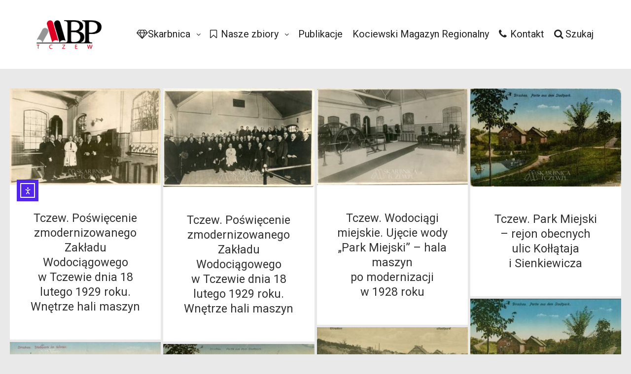

--- FILE ---
content_type: text/html; charset=UTF-8
request_url: https://skarbnica.tczew.pl/tag/ulica-kollataja-4/
body_size: 15096
content:
<!DOCTYPE html>
<!--[if IE 9]>    <html class="no-js lt-ie10" lang="pl-PL"> <![endif]-->
<!--[if gt IE 9]><!--> <html class="no-js" lang="pl-PL"> <!--<![endif]-->
<head>

<meta charset="UTF-8" />
<meta name="viewport" content="width=device-width,initial-scale=1" />
<meta http-equiv="X-UA-Compatible" content="IE=edge">
<link rel="profile" href="https://gmpg.org/xfn/11" />
<title>ulica Kołłątaja 4 &#8211; Tczewska Biblioteka Wirtualna</title>
<style type="text/css">.wpfts-result-item .wpfts-smart-excerpt {}.wpfts-result-item .wpfts-not-found {color:#808080;font-size:0.9em;}.wpfts-result-item .wpfts-score {color:#006621;font-size:0.9em;}.wpfts-shift {margin-left:40px;}.wpfts-result-item .wpfts-download-link {color:#006621;font-size:0.9em;}.wpfts-result-item .wpfts-file-size {color:#006621;font-size:0.9em;}</style><meta name='robots' content='max-image-preview:large' />
<script id="cookieyes" type="text/javascript" src="https://cdn-cookieyes.com/client_data/a7f2fa968a0fe0193ca42bc05a7b0bb8/script.js"></script><link rel='dns-prefetch' href='//cdn.elementor.com' />
<link rel="alternate" type="application/rss+xml" title="Tczewska Biblioteka Wirtualna &raquo; Kanał z wpisami" href="https://skarbnica.tczew.pl/feed/" />
<link rel="alternate" type="application/rss+xml" title="Tczewska Biblioteka Wirtualna &raquo; Kanał z komentarzami" href="https://skarbnica.tczew.pl/comments/feed/" />
<link rel="alternate" type="application/rss+xml" title="Tczewska Biblioteka Wirtualna &raquo; Kanał z wpisami otagowanymi jako ulica Kołłątaja 4" href="https://skarbnica.tczew.pl/tag/ulica-kollataja-4/feed/" />
<style id='wp-img-auto-sizes-contain-inline-css' type='text/css'>
img:is([sizes=auto i],[sizes^="auto," i]){contain-intrinsic-size:3000px 1500px}
/*# sourceURL=wp-img-auto-sizes-contain-inline-css */
</style>
<style id='wp-emoji-styles-inline-css' type='text/css'>

	img.wp-smiley, img.emoji {
		display: inline !important;
		border: none !important;
		box-shadow: none !important;
		height: 1em !important;
		width: 1em !important;
		margin: 0 0.07em !important;
		vertical-align: -0.1em !important;
		background: none !important;
		padding: 0 !important;
	}
/*# sourceURL=wp-emoji-styles-inline-css */
</style>
<style id='wp-block-library-inline-css' type='text/css'>
:root{--wp-block-synced-color:#7a00df;--wp-block-synced-color--rgb:122,0,223;--wp-bound-block-color:var(--wp-block-synced-color);--wp-editor-canvas-background:#ddd;--wp-admin-theme-color:#007cba;--wp-admin-theme-color--rgb:0,124,186;--wp-admin-theme-color-darker-10:#006ba1;--wp-admin-theme-color-darker-10--rgb:0,107,160.5;--wp-admin-theme-color-darker-20:#005a87;--wp-admin-theme-color-darker-20--rgb:0,90,135;--wp-admin-border-width-focus:2px}@media (min-resolution:192dpi){:root{--wp-admin-border-width-focus:1.5px}}.wp-element-button{cursor:pointer}:root .has-very-light-gray-background-color{background-color:#eee}:root .has-very-dark-gray-background-color{background-color:#313131}:root .has-very-light-gray-color{color:#eee}:root .has-very-dark-gray-color{color:#313131}:root .has-vivid-green-cyan-to-vivid-cyan-blue-gradient-background{background:linear-gradient(135deg,#00d084,#0693e3)}:root .has-purple-crush-gradient-background{background:linear-gradient(135deg,#34e2e4,#4721fb 50%,#ab1dfe)}:root .has-hazy-dawn-gradient-background{background:linear-gradient(135deg,#faaca8,#dad0ec)}:root .has-subdued-olive-gradient-background{background:linear-gradient(135deg,#fafae1,#67a671)}:root .has-atomic-cream-gradient-background{background:linear-gradient(135deg,#fdd79a,#004a59)}:root .has-nightshade-gradient-background{background:linear-gradient(135deg,#330968,#31cdcf)}:root .has-midnight-gradient-background{background:linear-gradient(135deg,#020381,#2874fc)}:root{--wp--preset--font-size--normal:16px;--wp--preset--font-size--huge:42px}.has-regular-font-size{font-size:1em}.has-larger-font-size{font-size:2.625em}.has-normal-font-size{font-size:var(--wp--preset--font-size--normal)}.has-huge-font-size{font-size:var(--wp--preset--font-size--huge)}.has-text-align-center{text-align:center}.has-text-align-left{text-align:left}.has-text-align-right{text-align:right}.has-fit-text{white-space:nowrap!important}#end-resizable-editor-section{display:none}.aligncenter{clear:both}.items-justified-left{justify-content:flex-start}.items-justified-center{justify-content:center}.items-justified-right{justify-content:flex-end}.items-justified-space-between{justify-content:space-between}.screen-reader-text{border:0;clip-path:inset(50%);height:1px;margin:-1px;overflow:hidden;padding:0;position:absolute;width:1px;word-wrap:normal!important}.screen-reader-text:focus{background-color:#ddd;clip-path:none;color:#444;display:block;font-size:1em;height:auto;left:5px;line-height:normal;padding:15px 23px 14px;text-decoration:none;top:5px;width:auto;z-index:100000}html :where(.has-border-color){border-style:solid}html :where([style*=border-top-color]){border-top-style:solid}html :where([style*=border-right-color]){border-right-style:solid}html :where([style*=border-bottom-color]){border-bottom-style:solid}html :where([style*=border-left-color]){border-left-style:solid}html :where([style*=border-width]){border-style:solid}html :where([style*=border-top-width]){border-top-style:solid}html :where([style*=border-right-width]){border-right-style:solid}html :where([style*=border-bottom-width]){border-bottom-style:solid}html :where([style*=border-left-width]){border-left-style:solid}html :where(img[class*=wp-image-]){height:auto;max-width:100%}:where(figure){margin:0 0 1em}html :where(.is-position-sticky){--wp-admin--admin-bar--position-offset:var(--wp-admin--admin-bar--height,0px)}@media screen and (max-width:600px){html :where(.is-position-sticky){--wp-admin--admin-bar--position-offset:0px}}

/*# sourceURL=wp-block-library-inline-css */
</style><style id='wp-block-heading-inline-css' type='text/css'>
h1:where(.wp-block-heading).has-background,h2:where(.wp-block-heading).has-background,h3:where(.wp-block-heading).has-background,h4:where(.wp-block-heading).has-background,h5:where(.wp-block-heading).has-background,h6:where(.wp-block-heading).has-background{padding:1.25em 2.375em}h1.has-text-align-left[style*=writing-mode]:where([style*=vertical-lr]),h1.has-text-align-right[style*=writing-mode]:where([style*=vertical-rl]),h2.has-text-align-left[style*=writing-mode]:where([style*=vertical-lr]),h2.has-text-align-right[style*=writing-mode]:where([style*=vertical-rl]),h3.has-text-align-left[style*=writing-mode]:where([style*=vertical-lr]),h3.has-text-align-right[style*=writing-mode]:where([style*=vertical-rl]),h4.has-text-align-left[style*=writing-mode]:where([style*=vertical-lr]),h4.has-text-align-right[style*=writing-mode]:where([style*=vertical-rl]),h5.has-text-align-left[style*=writing-mode]:where([style*=vertical-lr]),h5.has-text-align-right[style*=writing-mode]:where([style*=vertical-rl]),h6.has-text-align-left[style*=writing-mode]:where([style*=vertical-lr]),h6.has-text-align-right[style*=writing-mode]:where([style*=vertical-rl]){rotate:180deg}
/*# sourceURL=https://skarbnica.tczew.pl/wp-includes/blocks/heading/style.min.css */
</style>
<style id='wp-block-list-inline-css' type='text/css'>
ol,ul{box-sizing:border-box}:root :where(.wp-block-list.has-background){padding:1.25em 2.375em}
/*# sourceURL=https://skarbnica.tczew.pl/wp-includes/blocks/list/style.min.css */
</style>
<style id='wp-block-paragraph-inline-css' type='text/css'>
.is-small-text{font-size:.875em}.is-regular-text{font-size:1em}.is-large-text{font-size:2.25em}.is-larger-text{font-size:3em}.has-drop-cap:not(:focus):first-letter{float:left;font-size:8.4em;font-style:normal;font-weight:100;line-height:.68;margin:.05em .1em 0 0;text-transform:uppercase}body.rtl .has-drop-cap:not(:focus):first-letter{float:none;margin-left:.1em}p.has-drop-cap.has-background{overflow:hidden}:root :where(p.has-background){padding:1.25em 2.375em}:where(p.has-text-color:not(.has-link-color)) a{color:inherit}p.has-text-align-left[style*="writing-mode:vertical-lr"],p.has-text-align-right[style*="writing-mode:vertical-rl"]{rotate:180deg}
/*# sourceURL=https://skarbnica.tczew.pl/wp-includes/blocks/paragraph/style.min.css */
</style>
<style id='global-styles-inline-css' type='text/css'>
:root{--wp--preset--aspect-ratio--square: 1;--wp--preset--aspect-ratio--4-3: 4/3;--wp--preset--aspect-ratio--3-4: 3/4;--wp--preset--aspect-ratio--3-2: 3/2;--wp--preset--aspect-ratio--2-3: 2/3;--wp--preset--aspect-ratio--16-9: 16/9;--wp--preset--aspect-ratio--9-16: 9/16;--wp--preset--color--black: #000000;--wp--preset--color--cyan-bluish-gray: #abb8c3;--wp--preset--color--white: #ffffff;--wp--preset--color--pale-pink: #f78da7;--wp--preset--color--vivid-red: #cf2e2e;--wp--preset--color--luminous-vivid-orange: #ff6900;--wp--preset--color--luminous-vivid-amber: #fcb900;--wp--preset--color--light-green-cyan: #7bdcb5;--wp--preset--color--vivid-green-cyan: #00d084;--wp--preset--color--pale-cyan-blue: #8ed1fc;--wp--preset--color--vivid-cyan-blue: #0693e3;--wp--preset--color--vivid-purple: #9b51e0;--wp--preset--gradient--vivid-cyan-blue-to-vivid-purple: linear-gradient(135deg,rgb(6,147,227) 0%,rgb(155,81,224) 100%);--wp--preset--gradient--light-green-cyan-to-vivid-green-cyan: linear-gradient(135deg,rgb(122,220,180) 0%,rgb(0,208,130) 100%);--wp--preset--gradient--luminous-vivid-amber-to-luminous-vivid-orange: linear-gradient(135deg,rgb(252,185,0) 0%,rgb(255,105,0) 100%);--wp--preset--gradient--luminous-vivid-orange-to-vivid-red: linear-gradient(135deg,rgb(255,105,0) 0%,rgb(207,46,46) 100%);--wp--preset--gradient--very-light-gray-to-cyan-bluish-gray: linear-gradient(135deg,rgb(238,238,238) 0%,rgb(169,184,195) 100%);--wp--preset--gradient--cool-to-warm-spectrum: linear-gradient(135deg,rgb(74,234,220) 0%,rgb(151,120,209) 20%,rgb(207,42,186) 40%,rgb(238,44,130) 60%,rgb(251,105,98) 80%,rgb(254,248,76) 100%);--wp--preset--gradient--blush-light-purple: linear-gradient(135deg,rgb(255,206,236) 0%,rgb(152,150,240) 100%);--wp--preset--gradient--blush-bordeaux: linear-gradient(135deg,rgb(254,205,165) 0%,rgb(254,45,45) 50%,rgb(107,0,62) 100%);--wp--preset--gradient--luminous-dusk: linear-gradient(135deg,rgb(255,203,112) 0%,rgb(199,81,192) 50%,rgb(65,88,208) 100%);--wp--preset--gradient--pale-ocean: linear-gradient(135deg,rgb(255,245,203) 0%,rgb(182,227,212) 50%,rgb(51,167,181) 100%);--wp--preset--gradient--electric-grass: linear-gradient(135deg,rgb(202,248,128) 0%,rgb(113,206,126) 100%);--wp--preset--gradient--midnight: linear-gradient(135deg,rgb(2,3,129) 0%,rgb(40,116,252) 100%);--wp--preset--font-size--small: 13px;--wp--preset--font-size--medium: 20px;--wp--preset--font-size--large: 36px;--wp--preset--font-size--x-large: 42px;--wp--preset--spacing--20: 0.44rem;--wp--preset--spacing--30: 0.67rem;--wp--preset--spacing--40: 1rem;--wp--preset--spacing--50: 1.5rem;--wp--preset--spacing--60: 2.25rem;--wp--preset--spacing--70: 3.38rem;--wp--preset--spacing--80: 5.06rem;--wp--preset--shadow--natural: 6px 6px 9px rgba(0, 0, 0, 0.2);--wp--preset--shadow--deep: 12px 12px 50px rgba(0, 0, 0, 0.4);--wp--preset--shadow--sharp: 6px 6px 0px rgba(0, 0, 0, 0.2);--wp--preset--shadow--outlined: 6px 6px 0px -3px rgb(255, 255, 255), 6px 6px rgb(0, 0, 0);--wp--preset--shadow--crisp: 6px 6px 0px rgb(0, 0, 0);}:where(.is-layout-flex){gap: 0.5em;}:where(.is-layout-grid){gap: 0.5em;}body .is-layout-flex{display: flex;}.is-layout-flex{flex-wrap: wrap;align-items: center;}.is-layout-flex > :is(*, div){margin: 0;}body .is-layout-grid{display: grid;}.is-layout-grid > :is(*, div){margin: 0;}:where(.wp-block-columns.is-layout-flex){gap: 2em;}:where(.wp-block-columns.is-layout-grid){gap: 2em;}:where(.wp-block-post-template.is-layout-flex){gap: 1.25em;}:where(.wp-block-post-template.is-layout-grid){gap: 1.25em;}.has-black-color{color: var(--wp--preset--color--black) !important;}.has-cyan-bluish-gray-color{color: var(--wp--preset--color--cyan-bluish-gray) !important;}.has-white-color{color: var(--wp--preset--color--white) !important;}.has-pale-pink-color{color: var(--wp--preset--color--pale-pink) !important;}.has-vivid-red-color{color: var(--wp--preset--color--vivid-red) !important;}.has-luminous-vivid-orange-color{color: var(--wp--preset--color--luminous-vivid-orange) !important;}.has-luminous-vivid-amber-color{color: var(--wp--preset--color--luminous-vivid-amber) !important;}.has-light-green-cyan-color{color: var(--wp--preset--color--light-green-cyan) !important;}.has-vivid-green-cyan-color{color: var(--wp--preset--color--vivid-green-cyan) !important;}.has-pale-cyan-blue-color{color: var(--wp--preset--color--pale-cyan-blue) !important;}.has-vivid-cyan-blue-color{color: var(--wp--preset--color--vivid-cyan-blue) !important;}.has-vivid-purple-color{color: var(--wp--preset--color--vivid-purple) !important;}.has-black-background-color{background-color: var(--wp--preset--color--black) !important;}.has-cyan-bluish-gray-background-color{background-color: var(--wp--preset--color--cyan-bluish-gray) !important;}.has-white-background-color{background-color: var(--wp--preset--color--white) !important;}.has-pale-pink-background-color{background-color: var(--wp--preset--color--pale-pink) !important;}.has-vivid-red-background-color{background-color: var(--wp--preset--color--vivid-red) !important;}.has-luminous-vivid-orange-background-color{background-color: var(--wp--preset--color--luminous-vivid-orange) !important;}.has-luminous-vivid-amber-background-color{background-color: var(--wp--preset--color--luminous-vivid-amber) !important;}.has-light-green-cyan-background-color{background-color: var(--wp--preset--color--light-green-cyan) !important;}.has-vivid-green-cyan-background-color{background-color: var(--wp--preset--color--vivid-green-cyan) !important;}.has-pale-cyan-blue-background-color{background-color: var(--wp--preset--color--pale-cyan-blue) !important;}.has-vivid-cyan-blue-background-color{background-color: var(--wp--preset--color--vivid-cyan-blue) !important;}.has-vivid-purple-background-color{background-color: var(--wp--preset--color--vivid-purple) !important;}.has-black-border-color{border-color: var(--wp--preset--color--black) !important;}.has-cyan-bluish-gray-border-color{border-color: var(--wp--preset--color--cyan-bluish-gray) !important;}.has-white-border-color{border-color: var(--wp--preset--color--white) !important;}.has-pale-pink-border-color{border-color: var(--wp--preset--color--pale-pink) !important;}.has-vivid-red-border-color{border-color: var(--wp--preset--color--vivid-red) !important;}.has-luminous-vivid-orange-border-color{border-color: var(--wp--preset--color--luminous-vivid-orange) !important;}.has-luminous-vivid-amber-border-color{border-color: var(--wp--preset--color--luminous-vivid-amber) !important;}.has-light-green-cyan-border-color{border-color: var(--wp--preset--color--light-green-cyan) !important;}.has-vivid-green-cyan-border-color{border-color: var(--wp--preset--color--vivid-green-cyan) !important;}.has-pale-cyan-blue-border-color{border-color: var(--wp--preset--color--pale-cyan-blue) !important;}.has-vivid-cyan-blue-border-color{border-color: var(--wp--preset--color--vivid-cyan-blue) !important;}.has-vivid-purple-border-color{border-color: var(--wp--preset--color--vivid-purple) !important;}.has-vivid-cyan-blue-to-vivid-purple-gradient-background{background: var(--wp--preset--gradient--vivid-cyan-blue-to-vivid-purple) !important;}.has-light-green-cyan-to-vivid-green-cyan-gradient-background{background: var(--wp--preset--gradient--light-green-cyan-to-vivid-green-cyan) !important;}.has-luminous-vivid-amber-to-luminous-vivid-orange-gradient-background{background: var(--wp--preset--gradient--luminous-vivid-amber-to-luminous-vivid-orange) !important;}.has-luminous-vivid-orange-to-vivid-red-gradient-background{background: var(--wp--preset--gradient--luminous-vivid-orange-to-vivid-red) !important;}.has-very-light-gray-to-cyan-bluish-gray-gradient-background{background: var(--wp--preset--gradient--very-light-gray-to-cyan-bluish-gray) !important;}.has-cool-to-warm-spectrum-gradient-background{background: var(--wp--preset--gradient--cool-to-warm-spectrum) !important;}.has-blush-light-purple-gradient-background{background: var(--wp--preset--gradient--blush-light-purple) !important;}.has-blush-bordeaux-gradient-background{background: var(--wp--preset--gradient--blush-bordeaux) !important;}.has-luminous-dusk-gradient-background{background: var(--wp--preset--gradient--luminous-dusk) !important;}.has-pale-ocean-gradient-background{background: var(--wp--preset--gradient--pale-ocean) !important;}.has-electric-grass-gradient-background{background: var(--wp--preset--gradient--electric-grass) !important;}.has-midnight-gradient-background{background: var(--wp--preset--gradient--midnight) !important;}.has-small-font-size{font-size: var(--wp--preset--font-size--small) !important;}.has-medium-font-size{font-size: var(--wp--preset--font-size--medium) !important;}.has-large-font-size{font-size: var(--wp--preset--font-size--large) !important;}.has-x-large-font-size{font-size: var(--wp--preset--font-size--x-large) !important;}
/*# sourceURL=global-styles-inline-css */
</style>

<style id='classic-theme-styles-inline-css' type='text/css'>
/*! This file is auto-generated */
.wp-block-button__link{color:#fff;background-color:#32373c;border-radius:9999px;box-shadow:none;text-decoration:none;padding:calc(.667em + 2px) calc(1.333em + 2px);font-size:1.125em}.wp-block-file__button{background:#32373c;color:#fff;text-decoration:none}
/*# sourceURL=/wp-includes/css/classic-themes.min.css */
</style>
<link rel='stylesheet' id='wpfts_jquery-ui-styles-css' href='https://skarbnica.tczew.pl/wp-content/plugins/fulltext-search-pro/style/wpfts_autocomplete.css?ver=3.76.254' type='text/css' media='all' />
<link rel='stylesheet' id='searchandfilter-css' href='https://skarbnica.tczew.pl/wp-content/plugins/search-filter/style.css?ver=1' type='text/css' media='all' />
<link rel='stylesheet' id='twenty20-css' href='https://skarbnica.tczew.pl/wp-content/plugins/twenty20/assets/css/twenty20.css?ver=2.0.4' type='text/css' media='all' />
<link rel='stylesheet' id='ea11y-widget-fonts-css' href='https://skarbnica.tczew.pl/wp-content/plugins/pojo-accessibility/assets/build/fonts.css?ver=3.9.1' type='text/css' media='all' />
<link rel='stylesheet' id='ea11y-skip-link-css' href='https://skarbnica.tczew.pl/wp-content/plugins/pojo-accessibility/assets/build/skip-link.css?ver=3.9.1' type='text/css' media='all' />
<link rel='stylesheet' id='dflip-style-css' href='https://skarbnica.tczew.pl/wp-content/plugins/3d-flipbook-dflip-lite/assets/css/dflip.min.css?ver=2.4.20' type='text/css' media='all' />
<link rel='stylesheet' id='font-awesome-css' href='https://skarbnica.tczew.pl/wp-content/themes/rife-free/css/font-awesome.min.css?ver=4.7.0' type='text/css' media='all' />
<link rel='stylesheet' id='a13-icomoon-css' href='https://skarbnica.tczew.pl/wp-content/themes/rife-free/css/icomoon.css?ver=2.4.23' type='text/css' media='all' />
<link rel='stylesheet' id='a13-main-style-css' href='https://skarbnica.tczew.pl/wp-content/themes/rife-free/style.css?ver=2.4.23' type='text/css' media='all' />
<link rel='stylesheet' id='a13-user-css-css' href='https://skarbnica.tczew.pl/wp-content/uploads/apollo13_framework_files/css/user.css?ver=2.4.23_1765959296' type='text/css' media='all' />
<!--n2css--><!--n2js--><script type="text/javascript" src="https://skarbnica.tczew.pl/wp-includes/js/jquery/jquery.min.js?ver=3.7.1" id="jquery-core-js"></script>
<script type="text/javascript" src="https://skarbnica.tczew.pl/wp-includes/js/jquery/jquery-migrate.min.js?ver=3.4.1" id="jquery-migrate-js"></script>
<script type="text/javascript" src="https://skarbnica.tczew.pl/wp-includes/js/jquery/ui/core.min.js?ver=1.13.3" id="jquery-ui-core-js"></script>
<script type="text/javascript" src="https://skarbnica.tczew.pl/wp-includes/js/jquery/ui/menu.min.js?ver=1.13.3" id="jquery-ui-menu-js"></script>
<script type="text/javascript" src="https://skarbnica.tczew.pl/wp-includes/js/dist/dom-ready.min.js?ver=f77871ff7694fffea381" id="wp-dom-ready-js"></script>
<script type="text/javascript" src="https://skarbnica.tczew.pl/wp-includes/js/dist/hooks.min.js?ver=dd5603f07f9220ed27f1" id="wp-hooks-js"></script>
<script type="text/javascript" src="https://skarbnica.tczew.pl/wp-includes/js/dist/i18n.min.js?ver=c26c3dc7bed366793375" id="wp-i18n-js"></script>
<script type="text/javascript" id="wp-i18n-js-after">
/* <![CDATA[ */
wp.i18n.setLocaleData( { 'text direction\u0004ltr': [ 'ltr' ] } );
//# sourceURL=wp-i18n-js-after
/* ]]> */
</script>
<script type="text/javascript" id="wp-a11y-js-translations">
/* <![CDATA[ */
( function( domain, translations ) {
	var localeData = translations.locale_data[ domain ] || translations.locale_data.messages;
	localeData[""].domain = domain;
	wp.i18n.setLocaleData( localeData, domain );
} )( "default", {"translation-revision-date":"2025-12-01 09:45:52+0000","generator":"GlotPress\/4.0.3","domain":"messages","locale_data":{"messages":{"":{"domain":"messages","plural-forms":"nplurals=3; plural=(n == 1) ? 0 : ((n % 10 >= 2 && n % 10 <= 4 && (n % 100 < 12 || n % 100 > 14)) ? 1 : 2);","lang":"pl"},"Notifications":["Powiadomienia"]}},"comment":{"reference":"wp-includes\/js\/dist\/a11y.js"}} );
//# sourceURL=wp-a11y-js-translations
/* ]]> */
</script>
<script type="text/javascript" src="https://skarbnica.tczew.pl/wp-includes/js/dist/a11y.min.js?ver=cb460b4676c94bd228ed" id="wp-a11y-js"></script>
<script type="text/javascript" src="https://skarbnica.tczew.pl/wp-includes/js/jquery/ui/autocomplete.min.js?ver=1.13.3" id="jquery-ui-autocomplete-js"></script>
<script type="text/javascript" src="https://skarbnica.tczew.pl/wp-content/plugins/fulltext-search-pro/js/wpfts_frontend.js?ver=3.76.254" id="wpfts_frontend-js"></script>
<link rel="https://api.w.org/" href="https://skarbnica.tczew.pl/wp-json/" /><link rel="alternate" title="JSON" type="application/json" href="https://skarbnica.tczew.pl/wp-json/wp/v2/tags/499" /><link rel="EditURI" type="application/rsd+xml" title="RSD" href="https://skarbnica.tczew.pl/xmlrpc.php?rsd" />
<meta name="generator" content="WordPress 6.9" />
<script type="text/javascript">
		document.wpfts_ajaxurl = "https://skarbnica.tczew.pl/wp-admin/admin-ajax.php";
	</script>
		<!-- GA Google Analytics @ https://m0n.co/ga -->
		<script async src="https://www.googletagmanager.com/gtag/js?id=UA-159155143-1"></script>
		<script>
			window.dataLayer = window.dataLayer || [];
			function gtag(){dataLayer.push(arguments);}
			gtag('js', new Date());
			gtag('config', 'UA-159155143-1');
		</script>

	<script type="text/javascript">
// <![CDATA[
(function(){
    var docElement = document.documentElement,
        className = docElement.className;
    // Change `no-js` to `js`
    var reJS = new RegExp('(^|\\s)no-js( |\\s|$)');
    //space as literal in second capturing group cause there is strange situation when \s is not catched on load when other plugins add their own classes
    className = className.replace(reJS, '$1js$2');
    docElement.className = className;
})();
// ]]>
</script><link rel="icon" href="https://skarbnica.tczew.pl/wp-content/uploads/2020/01/cropped-logo_mbp_znak-1-32x32.png" sizes="32x32" />
<link rel="icon" href="https://skarbnica.tczew.pl/wp-content/uploads/2020/01/cropped-logo_mbp_znak-1-192x192.png" sizes="192x192" />
<link rel="apple-touch-icon" href="https://skarbnica.tczew.pl/wp-content/uploads/2020/01/cropped-logo_mbp_znak-1-180x180.png" />
<meta name="msapplication-TileImage" content="https://skarbnica.tczew.pl/wp-content/uploads/2020/01/cropped-logo_mbp_znak-1-270x270.png" />
				<style type="text/css" id="c4wp-checkout-css">
					.woocommerce-checkout .c4wp_captcha_field {
						margin-bottom: 10px;
						margin-top: 15px;
						position: relative;
						display: inline-block;
					}
				</style>
							<style type="text/css" id="c4wp-v3-lp-form-css">
				.login #login, .login #lostpasswordform {
					min-width: 350px !important;
				}
				.wpforms-field-c4wp iframe {
					width: 100% !important;
				}
			</style>
			<style id='a13-posts-grid-1-inline-css' type='text/css'>
.posts-bricks-1{max-width:1440px}.posts-bricks-1 .posts-grid-container{margin-right:-5px}.rtl .posts-bricks-1 .posts-grid-container{margin-right:0;margin-left:-5px}.posts-bricks-1 .layout-fitRows .archive-item,.posts-bricks-1 .layout-masonry .archive-item{margin-bottom:5px}.posts-bricks-1.posts-columns-4 .archive-item,.posts-bricks-1.posts-columns-4 .grid-master{width:calc(25% - 5px)}.posts-bricks-1.posts-columns-4 .archive-item.w2{width:calc(50% - 5px)}.posts-bricks-1.posts-columns-4 .archive-item.w3{width:calc(75% - 5px)}.posts-bricks-1.posts-columns-3 .archive-item,.posts-bricks-1.posts-columns-3 .grid-master{width:calc(33.3333333% - 5px)}.posts-bricks-1.posts-columns-3 .archive-item.w2{width:calc(66.6666666% - 5px)}.posts-bricks-1.posts-columns-2 .archive-item,.posts-bricks-1.posts-columns-2 .grid-master{width:calc(50% - 5px)}.posts-bricks-1.posts-columns-1 .grid-master,.posts-bricks-1.posts-columns-1 .archive-item,.posts-bricks-1.posts-columns-2 .archive-item.w2,.posts-bricks-1.posts-columns-2 .archive-item.w3,.posts-bricks-1.posts-columns-2 .archive-item.w4,.posts-bricks-1.posts-columns-3 .archive-item.w3,.posts-bricks-1.posts-columns-3 .archive-item.w4,.posts-bricks-1.posts-columns-4 .archive-item.w4{width:calc(100% - 5px)}@media only screen and (max-width:1600px){.header-vertical .with-sidebar .posts-bricks-1.posts-columns-4 .archive-item,.header-vertical .with-sidebar .posts-bricks-1.posts-columns-4 .grid-master{width:calc(33.3333333% - 5px)}.header-vertical .with-sidebar .posts-bricks-1.posts-columns-4 .archive-item.w2{width:calc(66.6666666% - 5px)}.header-vertical .with-sidebar .posts-bricks-1.posts-columns-4 .archive-item.w3{width:calc(100% - 5px)}}@media only screen and (max-width:1279px){.posts-bricks-1.posts-columns-4 .archive-item,.posts-bricks-1.posts-columns-4 .grid-master{width:calc(33.3333333% - 5px)}.posts-bricks-1.posts-columns-4 .archive-item.w2{width:calc(66.6666666% - 5px)}.posts-bricks-1.posts-columns-4 .archive-item.w3{width:calc(100% - 5px)}.header-vertical .layout-fluid.with-sidebar .posts-bricks-1.posts-columns-4 .grid-master,.header-vertical .layout-fluid.with-sidebar .posts-bricks-1.posts-columns-4 .archive-item,.header-vertical .layout-fluid.with-sidebar .posts-bricks-1.posts-columns-4 .archive-item.w2,.header-vertical .layout-fluid.with-sidebar .posts-bricks-1.posts-columns-3 .grid-master,.header-vertical .layout-fluid.with-sidebar .posts-bricks-1.posts-columns-3 .archive-item{width:calc(50% - 5px)}.header-vertical .layout-fluid.with-sidebar .posts-columns-4 .archive-item.w3,.header-vertical .layout-fluid.with-sidebar .posts-columns-3 .archive-item.w2{width:calc(100% - 5px)}.header-vertical .with-sidebar .posts-bricks-1.posts-columns-4 .grid-master,.header-vertical .with-sidebar .posts-bricks-1.posts-columns-4 .archive-item,.header-vertical .with-sidebar .posts-bricks-1.posts-columns-4 .archive-item.w2,.header-vertical .with-sidebar .posts-bricks-1.posts-columns-3 .grid-master,.header-vertical .with-sidebar .posts-bricks-1.posts-columns-3 .archive-item{width:calc(50% - 5px)}.header-vertical .with-sidebar .posts-bricks-1.posts-columns-4 .archive-item.w3,.header-vertical .with-sidebar .posts-bricks-1.posts-columns-3 .archive-item.w2{width:calc(100% - 5px)}}@media only screen and (max-width:800px){#mid .posts-bricks-1.posts-columns-4 .archive-item,#mid .posts-bricks-1.posts-columns-4 .grid-master,#mid .posts-bricks-1.posts-columns-4 .archive-item.w2,#mid .posts-bricks-1.posts-columns-3 .archive-item,#mid .posts-bricks-1.posts-columns-3 .grid-master{width:calc(50% - 5px)}#mid .posts-bricks-1.posts-columns-4 .archive-item.w3,#mid .posts-bricks-1.posts-columns-3 .archive-item.w2{width:calc(100% - 5px)}}@media only screen and (max-width:480px){.posts-bricks-1 .posts-grid-container{margin-right:0}.rtl .posts-bricks-1 .posts-grid-container{margin-left:0}#mid .posts-bricks-1.posts-columns-4 .grid-master,#mid .posts-bricks-1.posts-columns-4 .archive-item,#mid .posts-bricks-1.posts-columns-4 .archive-item.w2,#mid .posts-bricks-1.posts-columns-4 .archive-item.w3,#mid .posts-bricks-1.posts-columns-4 .archive-item.w4,#mid .posts-bricks-1.posts-columns-3 .grid-master,#mid .posts-bricks-1.posts-columns-3 .archive-item,#mid .posts-bricks-1.posts-columns-3 .archive-item.w2,#mid .posts-bricks-1.posts-columns-3 .archive-item.w3,#mid .posts-bricks-1.posts-columns-2 .grid-master,#mid .posts-bricks-1.posts-columns-2 .archive-item,#mid .posts-bricks-1.posts-columns-2 .archive-item.w2,#mid .posts-bricks-1.posts-columns-1 .grid-master,#mid .posts-bricks-1.posts-columns-1 .archive-item{width:100%}}.posts-list .layout-full.with-sidebar .content-box,.posts-list .layout-full_fixed.with-sidebar .content-box,.posts-list .layout-full_padding.with-sidebar .content-box{margin-left:5px;width:calc(75% - 5px)}.posts-list .layout-full.right-sidebar .content-box,.posts-list .layout-full_fixed.right-sidebar .content-box,.posts-list .layout-full_padding.right-sidebar .content-box{margin-left:0;margin-right:5px}@media only screen and (min-width:1560px){.posts-list .layout-full.with-sidebar .content-box{width:calc(100% - 320px - 5px)}}@media only screen and (min-width:1640px){.posts-list .layout-full_padding.with-sidebar .content-box{width:calc(100% - 320px - 5px)}}@media only screen and (max-width:1400px) and (min-width:1025px){.posts-list .layout-full_padding.with-sidebar .content-box{width:calc(70% - 5px)}}@media only screen and (max-width:1320px) and (min-width:1025px){.posts-list .layout-full.with-sidebar .content-box{width:calc(70% - 5px)}}@media only screen and (max-width:1024px){.posts-list .layout-full.with-sidebar .content-box,.posts-list .layout-full_fixed.with-sidebar .content-box,.posts-list .layout-full_padding.with-sidebar .content-box{width:calc(70% - 5px)}}@media only screen and (max-width:768px){.posts-list .layout-full.with-sidebar .content-box,.posts-list .layout-full_fixed.with-sidebar .content-box,.posts-list .layout-full_padding.with-sidebar .content-box{width:auto;margin-left:0;margin-right:0}}
/*# sourceURL=a13-posts-grid-1-inline-css */
</style>
</head>

<body id="top" class="archive tag tag-ulica-kollataja-4 tag-499 wp-custom-logo wp-theme-rife-free ally-default header-horizontal site-layout-full posts-list" itemtype="https://schema.org/Blog" itemscope>
		<script>
			const onSkipLinkClick = () => {
				const htmlElement = document.querySelector('html');

				htmlElement.style['scroll-behavior'] = 'smooth';

				setTimeout( () => htmlElement.style['scroll-behavior'] = null, 1000 );
			}
			document.addEventListener("DOMContentLoaded", () => {
				if (!document.querySelector('#content')) {
					document.querySelector('.ea11y-skip-to-content-link').remove();
				}
			});
		</script>
		<nav aria-label="Skip to content navigation">
			<a class="ea11y-skip-to-content-link"
				href="#content"
				tabindex="1"
				onclick="onSkipLinkClick()"
			>
				Przejdź do treści
				<svg width="24" height="24" viewBox="0 0 24 24" fill="none" role="presentation">
					<path d="M18 6V12C18 12.7956 17.6839 13.5587 17.1213 14.1213C16.5587 14.6839 15.7956 15 15 15H5M5 15L9 11M5 15L9 19"
								stroke="black"
								stroke-width="1.5"
								stroke-linecap="round"
								stroke-linejoin="round"
					/>
				</svg>
			</a>
			<div class="ea11y-skip-to-content-backdrop"></div>
		</nav>

		<div class="whole-layout">
<div id="preloader" class="square_of_squares onReady">
    <div class="preload-content">
        <div class="preloader-animation">				<div class="sos-load">
					<div class="blockcont">
						<div class="sos-block"></div>
						<div class="sos-block"></div>
						<div class="sos-block"></div>

						<div class="sos-block"></div>
						<div class="sos-block"></div>
						<div class="sos-block"></div>

						<div class="sos-block"></div>
						<div class="sos-block"></div>
						<div class="sos-block"></div>

					</div>
				</div>
				</div>
        <a class="skip-preloader a13icon-cross" href="#"></a>
    </div>
</div>
                <div class="page-background to-move"></div>
        <header id="header" class="to-move a13-horizontal header-type-one_line a13-normal-variant header-variant-one_line_menu_centered full no-tools no-sticky no-fixed" itemtype="https://schema.org/WPHeader" itemscope>
	<div class="head">
		<div class="logo-container" itemtype="https://schema.org/Organization" itemscope><a class="logo normal-logo image-logo" href="https://skarbnica.tczew.pl/" title="Tczewska Biblioteka Wirtualna" rel="home" itemprop="url"><img src="https://skarbnica.tczew.pl/wp-content/uploads/2020/03/logo_mbp_duze.png" alt="Tczewska Biblioteka Wirtualna" width="3543" height="1594" itemprop="logo" /></a></div>
		<nav id="access" class="navigation-bar" itemtype="https://schema.org/SiteNavigationElement" itemscope><!-- this element is need in HTML even if menu is disabled -->
							<div class="menu-container"><ul id="menu-glowne" class="top-menu with-effect menu--ferdinand opener-icons-on"><li id="menu-item-3727" class="menu-item menu-item-type-post_type menu-item-object-page menu-item-home menu-item-has-children menu-parent-item menu-item-3727 normal-menu"><a title="Skarby Biblioteki" href="https://skarbnica.tczew.pl/"><span><em><i class="fa fa-diamond"></i>Skarbnica</em></span></a><i tabindex="0" class="fa sub-mark fa-angle-down"></i>
<ul class="sub-menu">
	<li id="menu-item-3726" class="menu-item menu-item-type-post_type menu-item-object-page menu-item-3726"><a title="Pomoc w nawigacji po stronie" href="https://skarbnica.tczew.pl/jak-szukac/"><span>Jak korzystać</span></a></li>
</ul>
</li>
<li id="menu-item-17615" class="menu-item menu-item-type-post_type menu-item-object-page menu-item-has-children menu-parent-item menu-item-17615 normal-menu"><span class="title" tabindex="0"><span><em><i class="fa fa-bookmark-o"></i>Nasze zbiory</em></span></span><i tabindex="0" class="fa sub-mark fa-angle-down"></i>
<ul class="sub-menu">
	<li id="menu-item-3713" class="menu-item menu-item-type-taxonomy menu-item-object-category menu-item-3713"><a title="Kolekcja pocztówek" href="https://skarbnica.tczew.pl/category/pocztowki/"><span>Pocztówki</span></a></li>
	<li id="menu-item-39598" class="menu-item menu-item-type-taxonomy menu-item-object-category menu-item-39598"><a href="https://skarbnica.tczew.pl/category/kroniki/"><span>Kroniki</span></a></li>
	<li id="menu-item-9559" class="menu-item menu-item-type-taxonomy menu-item-object-category menu-item-9559"><a title="Dokumenty Życia Społecznego" href="https://skarbnica.tczew.pl/category/dzs/"><span>DŻS</span></a></li>
	<li id="menu-item-43441" class="menu-item menu-item-type-taxonomy menu-item-object-category menu-item-43441"><a href="https://skarbnica.tczew.pl/category/archiwalia/"><span>Archiwalia</span></a></li>
	<li id="menu-item-17614" class="menu-item menu-item-type-post_type menu-item-object-page menu-item-17614"><a title="Fotografie" href="https://skarbnica.tczew.pl/fotografie/"><span>Fotografie</span></a></li>
	<li id="menu-item-43159" class="menu-item menu-item-type-taxonomy menu-item-object-category menu-item-43159"><a href="https://skarbnica.tczew.pl/category/kociewie/"><span>Fotografie z&nbsp;Kociewia</span></a></li>
	<li id="menu-item-25626" class="menu-item menu-item-type-post_type menu-item-object-page menu-item-25626"><a title="Kolekcje zdjęć" href="https://skarbnica.tczew.pl/kolekcje/"><span>Kolekcje zdjęć</span></a></li>
	<li id="menu-item-30055" class="menu-item menu-item-type-taxonomy menu-item-object-category menu-item-30055"><a href="https://skarbnica.tczew.pl/category/plakaty/"><span>Plakaty</span></a></li>
	<li id="menu-item-22736" class="menu-item menu-item-type-post_type menu-item-object-page menu-item-22736"><a title="Tczew dawniej i dziś" href="https://skarbnica.tczew.pl/metamorfozy/"><span>Tczewskie metamorfozy</span></a></li>
	<li id="menu-item-26452" class="menu-item menu-item-type-taxonomy menu-item-object-category menu-item-26452"><a title="Materiały wideo ze spotkań w Miejskiej Bibliotece Publicznej w Tczewie" href="https://skarbnica.tczew.pl/category/wideo/"><span>Materiały wideo</span></a></li>
</ul>
</li>
<li id="menu-item-6595" class="menu-item menu-item-type-taxonomy menu-item-object-category menu-item-6595 normal-menu"><a href="https://skarbnica.tczew.pl/category/publikacje/"><span><em>Publikacje</em></span></a></li>
<li id="menu-item-27699" class="menu-item menu-item-type-post_type menu-item-object-page menu-item-27699 normal-menu"><a href="https://skarbnica.tczew.pl/kmr/"><span><em>Kociewski Magazyn Regionalny</em></span></a></li>
<li id="menu-item-4492" class="menu-item menu-item-type-post_type menu-item-object-page menu-item-4492 normal-menu"><a title="Dane kontaktowe" href="https://skarbnica.tczew.pl/kontakt/"><span><em><i class="fa fa-phone"></i>Kontakt</em></span></a></li>
<li id="menu-item-23942" class="menu-item menu-item-type-post_type menu-item-object-page menu-item-23942 normal-menu"><a title="Wyszukaj w naszych zbiorach" href="https://skarbnica.tczew.pl/szukaj/"><span><em><i class="fa fa-search"></i>Szukaj</em></span></a></li>
</ul></div>					</nav>
		<!-- #access -->
		<div id="header-tools" class=" icons-0 only-menu"><button id="mobile-menu-opener" class="a13icon-menu tool" title="Główne menu"><span class="screen-reader-text">Główne menu</span></button></div>			</div>
	</header>
    <div id="mid" class="to-move no-bottom-space layout-full_padding layout-no-edge layout-padding layout-fluid no-sidebars">

		<article id="content" class="clearfix">
			<div class="content-limiter">
				<div id="col-mask">
					<div class="content-box lazy-load-on">
						<div class="bricks-frame posts-bricks posts-bricks-1  posts_vertical_centered posts-columns-4"><div class="posts-grid-container" data-lazy-load="1" data-lazy-load-mode="auto" data-margin="5"><div class="grid-master"></div><div id="post-6324" class="archive-item w1 post-6324 post type-post status-publish format-standard has-post-thumbnail category-pocztowki tag-brak-korespondencji-na-rewersie tag-budynek-stacji-filtrow tag-david-grove tag-edmund-witoslawski tag-fotografia-pamiatkowa tag-hala-maszyn tag-jan-dzierzykraj-morawski tag-jan-morawski tag-karol-hempel tag-karta-bez-obiegu-pocztowego tag-ks-aleksander-kupczynski tag-ks-wladyslaw-mlynski tag-maszynownia-ujecia-wody-park-miejski tag-michal-konig tag-pocztowka-czarno-biala tag-pocztowka-fotograficzna tag-pocztowka-okolicznosciowa tag-poswiecenie-zmodernizowanego-zakladu-wodociagowego tag-stefan-wojczynski tag-ujecie-wody-park-miejski tag-ulica-kollataja-4 tag-waclaw-dytkiewicz tag-wnetrze-obiektu tag-wodociagi-miejskie tag-zaklady-wodociagowe tag-zdjecie-grupowe" data-category-1="1" itemtype="https://schema.org/CreativeWork" itemscope><div class="item-image post-media"><a href="https://skarbnica.tczew.pl/6324/tczew-poswiecenie-zmodernizowanego-zakladu-wodociagowego-w-tczewie-dnia-18-lutego-1929-roku-wnetrze-hali-maszyn-2/"><img width="357" src="https://skarbnica.tczew.pl/wp-content/uploads/apollo13_images/mPoczt368-7l79sl60d3qgsri0ua0y4t1s961wutiti2.jpg" class="attachment-357x0x1xx90 size-357x0x1xx90 wp-post-image" alt="" itemprop="image" decoding="async" /></a></div>
<div class="formatter">
    <div class="real-content hentry">

        <h2 class="post-title entry-title" itemprop="headline"><a href="https://skarbnica.tczew.pl/6324/tczew-poswiecenie-zmodernizowanego-zakladu-wodociagowego-w-tczewie-dnia-18-lutego-1929-roku-wnetrze-hali-maszyn-2/" itemprop="url">Tczew. Poświęcenie zmodernizowanego Zakładu Wodociągowego w&nbsp;Tczewie dnia 18 lutego 1929 roku.  Wnętrze hali maszyn</a></h2>
        <div class="entry-summary" itemprop="text">
                </div>

        <div class="clear"></div>

                
    </div>
</div></div><div id="post-6322" class="archive-item w1 post-6322 post type-post status-publish format-standard has-post-thumbnail category-pocztowki tag-bledny-podpis tag-brak-korespondencji-na-rewersie tag-budynek-stacji-filtrow tag-david-grove tag-dyrekcja-kolei-panstwowych-w-gdansku tag-edmund-witoslawski tag-fotografia-pamiatkowa tag-hala-maszyn tag-jan-dzierzykraj-morawski tag-jan-morawski tag-karol-hempel tag-karta-bez-obiegu-pocztowego tag-ks-aleksander-kupczynski tag-ks-wladyslaw-mlynski tag-maszynownia-ujecia-wody-park-miejski tag-michal-konig tag-pocztowka-czarno-biala tag-pocztowka-fotograficzna tag-pocztowka-okolicznosciowa tag-poswiecenie-zmodernizowanego-zakladu-wodociagowego tag-stefan-wojczynski tag-ujecie-wody-park-miejski tag-ulica-kollataja-4 tag-waclaw-dytkiewicz tag-wnetrze-obiektu tag-wodociagi-miejskie tag-zaklady-wodociagowe tag-zdjecie-grupowe" data-category-1="1" itemtype="https://schema.org/CreativeWork" itemscope><div class="item-image post-media"><a href="https://skarbnica.tczew.pl/6322/tczew-poswiecenie-zmodernizowanego-zakladu-wodociagowego-w-tczewie-dnia-18-lutego-1929-roku-wnetrze-hali-maszyn/"><img width="357" src="https://skarbnica.tczew.pl/wp-content/uploads/apollo13_images/mPoczt367-7l79skwgp68784itnzhasoo44yna39a1u6.jpg" class="attachment-357x0x1xx90 size-357x0x1xx90 wp-post-image" alt="" itemprop="image" decoding="async" /></a></div>
<div class="formatter">
    <div class="real-content hentry">

        <h2 class="post-title entry-title" itemprop="headline"><a href="https://skarbnica.tczew.pl/6322/tczew-poswiecenie-zmodernizowanego-zakladu-wodociagowego-w-tczewie-dnia-18-lutego-1929-roku-wnetrze-hali-maszyn/" itemprop="url">Tczew. Poświęcenie zmodernizowanego Zakładu Wodociągowego w&nbsp;Tczewie dnia 18 lutego 1929 roku.  Wnętrze hali maszyn</a></h2>
        <div class="entry-summary" itemprop="text">
                </div>

        <div class="clear"></div>

                
    </div>
</div></div><div id="post-6314" class="archive-item w1 post-6314 post type-post status-publish format-standard has-post-thumbnail category-pocztowki tag-bledny-podpis tag-brak-korespondencji-na-rewersie tag-david-grove tag-gospodarka-komunalna tag-hala-maszyn tag-j-stefanska-fotograf tag-j-stefanska-wydawca tag-karta-bez-obiegu-pocztowego tag-maszynownia tag-maszynownia-ujecia-wody-park-miejski tag-modernizacja tag-okres-miedzywojenny tag-pocztowka-czarno-biala tag-pocztowka-fotograficzna tag-przemysl tag-reklama tag-ujecie-wody-park-miejski tag-ulica-kollataja-4 tag-wodociagi-miejskie tag-zagadnienia-gospodarcze tag-zaklad-fotograficzny tag-zaklady-wodociagowe" data-category-1="1" itemtype="https://schema.org/CreativeWork" itemscope><div class="item-image post-media"><a href="https://skarbnica.tczew.pl/6314/tczew-wodociagi-miejskie-ujecie-wody-park-miejski-hala-maszyn-po-modernizacji-w-1928-roku/"><img width="357" src="https://skarbnica.tczew.pl/wp-content/uploads/apollo13_images/mPoczt365-7l79slfk118qdeh80kklgxfgddgjmdrlju.jpg" class="attachment-357x0x1xx90 size-357x0x1xx90 wp-post-image" alt="" itemprop="image" decoding="async" /></a></div>
<div class="formatter">
    <div class="real-content hentry">

        <h2 class="post-title entry-title" itemprop="headline"><a href="https://skarbnica.tczew.pl/6314/tczew-wodociagi-miejskie-ujecie-wody-park-miejski-hala-maszyn-po-modernizacji-w-1928-roku/" itemprop="url">Tczew. Wodociągi miejskie. Ujęcie wody &#8222;Park Miejski&#8221; &#8211; hala maszyn po&nbsp;modernizacji w&nbsp;1928 roku</a></h2>
        <div class="entry-summary" itemprop="text">
                </div>

        <div class="clear"></div>

                
    </div>
</div></div><div id="post-6159" class="archive-item w1 post-6159 post type-post status-publish format-standard has-post-thumbnail category-pocztowki tag-aleje-parkowe tag-brak-korespondencji-na-rewersie tag-david-grove tag-dziecko tag-fontanna tag-franz-litwinski tag-hermann-scheffler tag-karta-bez-obiegu-pocztowego tag-m-r-d tag-m-renner-dirschau tag-maszynownia-ujecia-wody-park-miejski tag-park-miejski tag-pocztowka-fotograficzna tag-pocztowka-koloryzowana tag-stacja-filtrow tag-staw tag-ujecie-wody-park-miejski tag-ulica-czyzykowska-111 tag-ulica-kollataja-4 tag-willy-muscate tag-zaklady-wodociagowe tag-zielen-miejska" data-category-1="1" itemtype="https://schema.org/CreativeWork" itemscope><div class="item-image post-media"><a href="https://skarbnica.tczew.pl/6159/tczew-park-miejski-rejon-obecnych-ulic-kollataja-i-sienkiewicza-25/"><img width="357" src="https://skarbnica.tczew.pl/wp-content/uploads/apollo13_images/mPoczt332-7l79speqzzupyz57myrbir4i4gk13tfaiu.jpg" class="attachment-357x0x1xx90 size-357x0x1xx90 wp-post-image" alt="" itemprop="image" decoding="async" /></a></div>
<div class="formatter">
    <div class="real-content hentry">

        <h2 class="post-title entry-title" itemprop="headline"><a href="https://skarbnica.tczew.pl/6159/tczew-park-miejski-rejon-obecnych-ulic-kollataja-i-sienkiewicza-25/" itemprop="url">Tczew. Park Miejski &#8211; rejon obecnych ulic Kołłątaja i&nbsp;Sienkiewicza</a></h2>
        <div class="entry-summary" itemprop="text">
                </div>

        <div class="clear"></div>

                
    </div>
</div></div><div id="post-4671" class="archive-item w1 post-4671 post type-post status-publish format-standard has-post-thumbnail category-pocztowki tag-aleje-parkowe tag-david-grove tag-dziecko tag-fontanna tag-franz-litwinski tag-hermann-scheffler tag-karta-bez-obiegu-pocztowego tag-m-r-d tag-m-renner-dirschau tag-maszynownia-ujecia-wody-park-miejski tag-park-miejski tag-pocztowka-fotograficzna tag-pocztowka-koloryzowana tag-stacja-filtrow tag-staw tag-ujecie-wody-park-miejski tag-ulica-czyzykowska-111 tag-ulica-kollataja-4 tag-willy-muscate tag-zaklady-wodociagowe tag-zielen-miejska" data-category-1="1" itemtype="https://schema.org/CreativeWork" itemscope><div class="item-image post-media"><a href="https://skarbnica.tczew.pl/4671/tczew-park-miejski-rejon-obecnych-ulic-kollataja-i-sienkiewicza-10/"><img width="357" src="https://skarbnica.tczew.pl/wp-content/uploads/apollo13_images/mPoczt120-7l79tev6tck9090cf35jufktc7kqlsu2ye.jpg" class="attachment-357x0x1xx90 size-357x0x1xx90 wp-post-image" alt="" itemprop="image" decoding="async" /></a></div>
<div class="formatter">
    <div class="real-content hentry">

        <h2 class="post-title entry-title" itemprop="headline"><a href="https://skarbnica.tczew.pl/4671/tczew-park-miejski-rejon-obecnych-ulic-kollataja-i-sienkiewicza-10/" itemprop="url">Tczew. Park Miejski &#8211; rejon obecnych ulic Kołłątaja i&nbsp;Sienkiewicza</a></h2>
        <div class="entry-summary" itemprop="text">
                </div>

        <div class="clear"></div>

                
    </div>
</div></div><div id="post-4669" class="archive-item w1 post-4669 post type-post status-publish format-standard has-post-thumbnail category-pocztowki tag-aleje-parkowe tag-david-grove tag-fontanna tag-franz-litwinski tag-hermann-hein tag-hermann-scheffler tag-kominy-fabryczne tag-leo-rakowski-dirschau-wydawca tag-maszynownia-ujecia-wody-park-miejski tag-park-miejski tag-parowa-fabryka-wodek-i-likierow tag-poczta-polowa tag-pocztowka-czarno-biala tag-pocztowka-fotograficzna tag-stacja-filtrow tag-staw tag-ujecie-wody-park-miejski tag-ulica-chopina-13 tag-ulica-czyzykowska tag-ulica-czyzykowska-111 tag-ulica-kollataja-4 tag-willy-muscate tag-wytwornia-wodek-i-likierow tag-zaklady-wodociagowe tag-zielen-miejska" data-category-1="1" itemtype="https://schema.org/CreativeWork" itemscope><div class="item-image post-media"><a href="https://skarbnica.tczew.pl/4669/tczew-park-miejski-rejon-obecnych-ulic-kollataja-i-sienkiewicza-9/"><img width="357" src="https://skarbnica.tczew.pl/wp-content/uploads/apollo13_images/mPoczt119-7l79teln5f1zfm158slwib758063u8la7m.jpg" class="attachment-357x0x1xx90 size-357x0x1xx90 wp-post-image" alt="" itemprop="image" decoding="async" /></a></div>
<div class="formatter">
    <div class="real-content hentry">

        <h2 class="post-title entry-title" itemprop="headline"><a href="https://skarbnica.tczew.pl/4669/tczew-park-miejski-rejon-obecnych-ulic-kollataja-i-sienkiewicza-9/" itemprop="url">Tczew. Park Miejski &#8211; rejon obecnych ulic Kołłątaja i&nbsp;Sienkiewicza</a></h2>
        <div class="entry-summary" itemprop="text">
                </div>

        <div class="clear"></div>

                
    </div>
</div></div><div id="post-1742" class="archive-item w1 post-1742 post type-post status-publish format-standard has-post-thumbnail category-pocztowki category-promowane tag-david-grove tag-fabryka-octu-i-musztardy tag-gazownia tag-gazownia-miejska tag-gazownia-miejska-ulica-waska-tczew tag-hermann-hein tag-ireneusz-dunajski tag-kamienice-tczew tag-karta-korespondencyjna tag-kosciol-podominikanski tag-kosciol-pw-sw-stanislawa-kostki-w-tczewie tag-kosciol-sw-stanislawa-kostki tag-kosciol-szkolny tag-most-drogowy tag-most-kolejowy tag-octownia tag-park-miejski tag-park-miejski-w-tczewie tag-parowa-fabryka-wodek-i-likierow tag-pocztowka-fotograficzna tag-pocztowka-koloryzowana tag-reserve-lazarett-dirschau tag-roslinnosc tag-s-jontofsohn-dirschau-wydawca tag-snieg tag-srodowisko-geograficzne tag-stare-miasto tag-staw tag-staw-z-fontanna tag-tczew tag-ujecie-wody-park-miejski tag-ulica-chopina tag-ulica-chopina-13 tag-ulica-h-kollataja tag-ulica-i-paderewskiego tag-ulica-kollataja tag-ulica-kollataja-4 tag-ulica-paderewskiego tag-ulica-paderewskiego-13 tag-ulica-paderewskiego-14 tag-ulica-stroma tag-ulica-stroma-4 tag-ulica-waska tag-urbanistyka tag-wieze-w-stylu-neogotyckim tag-willy-muscate tag-willy-paul-gustaw-muscate tag-wystawa_zima tag-zaklady-wodociagowe tag-zaklady-wodociagowe-ulica-kollataja-4-tczew tag-zespol-wytworni-wodek-i-likierow-hermanna-heinego tag-zielen-miejska tag-zima" data-category-1="1" data-category-12786="1" itemtype="https://schema.org/CreativeWork" itemscope><div class="item-image post-media"><a href="https://skarbnica.tczew.pl/1742/tczew-park-miejski-rejon-obecnych-ulic-kollataja-i-sienkiewicza-2/"><img width="357" src="https://skarbnica.tczew.pl/wp-content/uploads/apollo13_images/mPoczt610-7l79v2001wpjul1seev3xk97e37rc77tqi.jpg" class="attachment-357x0x1xx90 size-357x0x1xx90 wp-post-image" alt="" itemprop="image" decoding="async" /></a></div>
<div class="formatter">
    <div class="real-content hentry">

        <h2 class="post-title entry-title" itemprop="headline"><a href="https://skarbnica.tczew.pl/1742/tczew-park-miejski-rejon-obecnych-ulic-kollataja-i-sienkiewicza-2/" itemprop="url">Tczew. Park Miejski &#8211; rejon obecnych ulic Kołłątaja i&nbsp;Sienkiewicza. W&nbsp;tle widoczna wieża kościoła podominikańskiego (współcześnie Kościół pw.&nbsp;św.&nbsp;Stanisława Kostki). Widok z&nbsp;lat 1908-1913</a></h2>
        <div class="entry-summary" itemprop="text">
                </div>

        <div class="clear"></div>

                
    </div>
</div></div><div id="post-1695" class="archive-item w1 post-1695 post type-post status-publish format-standard has-post-thumbnail category-pocztowki tag-aleje-parkowe tag-david-grove tag-franz-litwinski tag-hermann-scheffler tag-karta-korespondencyjna tag-park-miejski tag-pocztowka-fotograficzna tag-pocztowka-koloryzowana tag-staw tag-ujecie-wody-park-miejski tag-ulica-czyzykowska tag-ulica-czyzykowska-111 tag-ulica-kollataja-4 tag-willy-muscate tag-zaklady-wodociagowe tag-zielen-miejska" data-category-1="1" itemtype="https://schema.org/CreativeWork" itemscope><div class="item-image post-media"><a href="https://skarbnica.tczew.pl/1695/tczew-park-miejski-rejon-obecnych-ulic-kollataja-i-sienkiewicza/"><img width="357" src="https://skarbnica.tczew.pl/wp-content/uploads/apollo13_images/mPoczt601-7l79v3la1hr5aewzg64zyaj83bnjxkoikm.jpg" class="attachment-357x0x1xx90 size-357x0x1xx90 wp-post-image" alt="" itemprop="image" decoding="async" /></a></div>
<div class="formatter">
    <div class="real-content hentry">

        <h2 class="post-title entry-title" itemprop="headline"><a href="https://skarbnica.tczew.pl/1695/tczew-park-miejski-rejon-obecnych-ulic-kollataja-i-sienkiewicza/" itemprop="url">Tczew. Park Miejski &#8211; rejon obecnych ulic Kołłątaja i&nbsp;Sienkiewicza</a></h2>
        <div class="entry-summary" itemprop="text">
                </div>

        <div class="clear"></div>

                
    </div>
</div></div></div></div>						<div class="clear"></div>

								<span class="result-count">
	8/8</span>
		
					</div>
									</div>
			</div>
		</article>

			</div><!-- #mid -->

<footer id="footer" class="to-move narrow classic" itemtype="https://schema.org/WPFooter" itemscope>			<div class="foot-items">
				<div class="foot-content clearfix">
	                <div class="f-links"><div class="socials squares white color_hover"><a target="_blank" title="Facebook" href="https://facebook.com/skarbnicatczewska" class="a13_soc-facebook fa fa-facebook" rel="noopener"></a><a target="_blank" title="Instagram" href="https://www.instagram.com/mbp.tczew/" class="a13_soc-instagram fa fa-instagram" rel="noopener"></a><a target="_blank" title="YouTube" href="https://www.youtube.com/channel/UCGLDrViuundRfncHmu3coFQ" class="a13_soc-youtube fa fa-youtube" rel="noopener"></a></div></div><div class="foot-text">Digitalizacja zbiorów Miejskiej Biblioteki Publicznej w Tczewie</div>				</div>
			</div>
		</footer>		<a href="#top" id="to-top" class="to-top fa fa-angle-up"></a>
		<div id="content-overlay" class="to-move"></div>
		
	</div><!-- .whole-layout -->
<script type="speculationrules">
{"prefetch":[{"source":"document","where":{"and":[{"href_matches":"/*"},{"not":{"href_matches":["/wp-*.php","/wp-admin/*","/wp-content/uploads/*","/wp-content/*","/wp-content/plugins/*","/wp-content/themes/rife-free/*","/*\\?(.+)"]}},{"not":{"selector_matches":"a[rel~=\"nofollow\"]"}},{"not":{"selector_matches":".no-prefetch, .no-prefetch a"}}]},"eagerness":"conservative"}]}
</script>
			<script>
				const registerAllyAction = () => {
					if ( ! window?.elementorAppConfig?.hasPro || ! window?.elementorFrontend?.utils?.urlActions ) {
						return;
					}

					elementorFrontend.utils.urlActions.addAction( 'allyWidget:open', () => {
						if ( window?.ea11yWidget?.widget?.open ) {
							window.ea11yWidget.widget.open();
						}
					} );
				};

				const waitingLimit = 30;
				let retryCounter = 0;

				const waitForElementorPro = () => {
					return new Promise( ( resolve ) => {
						const intervalId = setInterval( () => {
							if ( retryCounter === waitingLimit ) {
								resolve( null );
							}

							retryCounter++;

							if ( window.elementorFrontend && window?.elementorFrontend?.utils?.urlActions ) {
								clearInterval( intervalId );
								resolve( window.elementorFrontend );
							}
								}, 100 ); // Check every 100 milliseconds for availability of elementorFrontend
					});
				};

				waitForElementorPro().then( () => { registerAllyAction(); });
			</script>
			        <script data-cfasync="false">
            window.dFlipLocation = 'https://skarbnica.tczew.pl/wp-content/plugins/3d-flipbook-dflip-lite/assets/';
            window.dFlipWPGlobal = {"text":{"toggleSound":"Turn on\/off Sound","toggleThumbnails":"Toggle Thumbnails","toggleOutline":"Toggle Outline\/Bookmark","previousPage":"Previous Page","nextPage":"Next Page","toggleFullscreen":"Toggle Fullscreen","zoomIn":"Zoom In","zoomOut":"Zoom Out","toggleHelp":"Toggle Help","singlePageMode":"Single Page Mode","doublePageMode":"Double Page Mode","downloadPDFFile":"Download PDF File","gotoFirstPage":"Goto First Page","gotoLastPage":"Goto Last Page","share":"Share","mailSubject":"I wanted you to see this FlipBook","mailBody":"Check out this site {{url}}","loading":"DearFlip: Loading "},"viewerType":"flipbook","moreControls":"download,pageMode,startPage,endPage,sound","hideControls":"","scrollWheel":"false","backgroundColor":"#777","backgroundImage":"","height":"auto","paddingLeft":"20","paddingRight":"20","controlsPosition":"bottom","duration":800,"soundEnable":"true","enableDownload":"true","showSearchControl":"false","showPrintControl":"false","enableAnnotation":false,"enableAnalytics":"false","webgl":"true","hard":"none","maxTextureSize":"1600","rangeChunkSize":"524288","zoomRatio":1.5,"stiffness":3,"pageMode":"0","singlePageMode":"0","pageSize":"0","autoPlay":"false","autoPlayDuration":5000,"autoPlayStart":"false","linkTarget":"2","sharePrefix":"flipbook-"};
        </script>
      <script type="text/javascript" id="rtrar.appLocal-js-extra">
/* <![CDATA[ */
var rtafr = {"rules":""};
//# sourceURL=rtrar.appLocal-js-extra
/* ]]> */
</script>
<script type="text/javascript" src="https://skarbnica.tczew.pl/wp-content/plugins/real-time-auto-find-and-replace/assets/js/rtafar.local.js?ver=1.7.8" id="rtrar.appLocal-js"></script>
<script type="text/javascript" src="https://skarbnica.tczew.pl/wp-content/plugins/twenty20/assets/js/jquery.event.move.js?ver=2.0.4" id="twenty20-eventmove-js"></script>
<script type="text/javascript" src="https://skarbnica.tczew.pl/wp-content/plugins/twenty20/assets/js/jquery.twenty20.js?ver=2.0.4" id="twenty20-js"></script>
<script type="text/javascript" id="twenty20-js-after">
/* <![CDATA[ */
    jQuery(function($) {
      // Re-init any uninitialized containers
      function checkUninitialized() {
        $(".twentytwenty-container:not([data-twenty20-init])").each(function() {
          var $container = $(this);
          if($container.find("img").length === 2) {
            $container.trigger("twenty20-init");
          }
        });
      }
      
      // Check periodically for the first few seconds
      var checkInterval = setInterval(checkUninitialized, 500);
      setTimeout(function() {
        clearInterval(checkInterval);
      }, 5000);
    });
  
//# sourceURL=twenty20-js-after
/* ]]> */
</script>
<script type="text/javascript" id="ea11y-widget-js-extra">
/* <![CDATA[ */
var ea11yWidget = {"iconSettings":{"style":{"icon":"person","size":"medium","color":"#5226eb","cornerRadius":{"radius":0,"unit":"px"}},"position":{"desktop":{"hidden":false,"enableExactPosition":true,"exactPosition":{"horizontal":{"direction":"right","value":10,"unit":"px"},"vertical":{"direction":"bottom","value":5,"unit":"px"}},"position":"center-left"},"mobile":{"hidden":false,"enableExactPosition":false,"exactPosition":{"horizontal":{"direction":"right","value":5,"unit":"px"},"vertical":{"direction":"bottom","value":10,"unit":"px"}},"position":"top-left"}}},"toolsSettings":{"bigger-text":{"enabled":true},"bigger-line-height":{"enabled":true},"text-align":{"enabled":true},"readable-font":{"enabled":true},"grayscale":{"enabled":true},"contrast":{"enabled":true},"page-structure":{"enabled":true},"sitemap":{"enabled":false,"url":"https://skarbnica.tczew.pl/wp-sitemap.xml"},"reading-mask":{"enabled":true},"hide-images":{"enabled":true},"pause-animations":{"enabled":true},"highlight-links":{"enabled":true},"focus-outline":{"enabled":true},"screen-reader":{"enabled":false},"remove-elementor-label":{"enabled":false}},"accessibilityStatementURL":"","analytics":{"enabled":false,"url":null}};
//# sourceURL=ea11y-widget-js-extra
/* ]]> */
</script>
<script type="text/javascript" src="https://cdn.elementor.com/a11y/widget.js?api_key=ea11y-47c56b49-28de-4342-b70c-64e345455526&amp;ver=3.9.1" id="ea11y-widget-js"referrerPolicy="origin"></script>
<script type="text/javascript" src="https://skarbnica.tczew.pl/wp-content/plugins/3d-flipbook-dflip-lite/assets/js/dflip.min.js?ver=2.4.20" id="dflip-script-js"></script>
<script type="text/javascript" id="apollo13framework-plugins-js-extra">
/* <![CDATA[ */
var ApolloParams = {"ajaxurl":"https://skarbnica.tczew.pl/wp-admin/admin-ajax.php","site_url":"https://skarbnica.tczew.pl/","defimgurl":"https://skarbnica.tczew.pl/wp-content/themes/rife-free/images/holders/photo.png","options_name":"apollo13_option_rife","load_more":"Za\u0142aduj wi\u0119cej","loading_items":"Wczytywanie kolejnych pozycji","anchors_in_bar":"","scroll_to_anchor":"1","writing_effect_mobile":"","writing_effect_speed":"10","hide_content_under_header":"off","default_header_variant":"normal","header_sticky_top_bar":"","header_color_variants":"sticky","show_header_at":"","header_normal_social_colors":"color|black_hover||_hover","header_light_social_colors":"|_hover||_hover","header_dark_social_colors":"|_hover||_hover","header_sticky_social_colors":"semi-transparent|color_hover||_hover","close_mobile_menu_on_click":"","menu_overlay_on_click":"","allow_mobile_menu":"1","submenu_opener":"fa-angle-down","submenu_closer":"fa-angle-up","submenu_third_lvl_opener":"fa-angle-right","submenu_third_lvl_closer":"fa-angle-left","posts_layout_mode":"packery","products_brick_margin":"0","products_layout_mode":"packery","albums_list_layout_mode":"packery","album_bricks_thumb_video":"","works_list_layout_mode":"packery","work_bricks_thumb_video":"","people_list_layout_mode":"fitRows","lg_lightbox_share":"1","lg_lightbox_controls":"1","lg_lightbox_download":"","lg_lightbox_counter":"1","lg_lightbox_thumbnail":"1","lg_lightbox_show_thumbs":"","lg_lightbox_autoplay":"1","lg_lightbox_autoplay_open":"","lg_lightbox_progressbar":"1","lg_lightbox_full_screen":"1","lg_lightbox_zoom":"1","lg_lightbox_mode":"lg-slide","lg_lightbox_speed":"600","lg_lightbox_preload":"1","lg_lightbox_hide_delay":"2000","lg_lightbox_autoplay_pause":"5000","lightbox_single_post":"1"};
//# sourceURL=apollo13framework-plugins-js-extra
/* ]]> */
</script>
<script type="text/javascript" src="https://skarbnica.tczew.pl/wp-content/themes/rife-free/js/helpers.min.js?ver=2.4.23" id="apollo13framework-plugins-js"></script>
<script type="text/javascript" src="https://skarbnica.tczew.pl/wp-content/themes/rife-free/js/jquery.fitvids.min.js?ver=1.1" id="jquery-fitvids-js"></script>
<script type="text/javascript" src="https://skarbnica.tczew.pl/wp-content/themes/rife-free/js/jquery.fittext.min.js?ver=1.2" id="jquery-fittext-js"></script>
<script type="text/javascript" src="https://skarbnica.tczew.pl/wp-content/themes/rife-free/js/jquery.slides.min.js?ver=3.0.4" id="jquery-slides-js"></script>
<script type="text/javascript" src="https://skarbnica.tczew.pl/wp-content/themes/rife-free/js/jquery.sticky-kit.min.js?ver=1.1.2" id="jquery-sticky-kit-js"></script>
<script type="text/javascript" src="https://skarbnica.tczew.pl/wp-content/themes/rife-free/js/jquery.mousewheel.min.js?ver=3.1.13" id="jquery-mousewheel-js"></script>
<script type="text/javascript" src="https://skarbnica.tczew.pl/wp-content/themes/rife-free/js/typed.min.js?ver=1.1.4" id="jquery-typed-js"></script>
<script type="text/javascript" src="https://skarbnica.tczew.pl/wp-content/themes/rife-free/js/isotope.pkgd.min.js?ver=3.0.6" id="apollo13framework-isotope-js"></script>
<script type="text/javascript" src="https://skarbnica.tczew.pl/wp-content/themes/rife-free/js/script.min.js?ver=2.4.23" id="apollo13framework-scripts-js"></script>
<script type="text/javascript" src="https://skarbnica.tczew.pl/wp-content/plugins/real-time-auto-find-and-replace/assets/js/rtafar.app.min.js?ver=1.7.8" id="rtrar.app-js"></script>
<script id="wp-emoji-settings" type="application/json">
{"baseUrl":"https://s.w.org/images/core/emoji/17.0.2/72x72/","ext":".png","svgUrl":"https://s.w.org/images/core/emoji/17.0.2/svg/","svgExt":".svg","source":{"concatemoji":"https://skarbnica.tczew.pl/wp-includes/js/wp-emoji-release.min.js?ver=6.9"}}
</script>
<script type="module">
/* <![CDATA[ */
/*! This file is auto-generated */
const a=JSON.parse(document.getElementById("wp-emoji-settings").textContent),o=(window._wpemojiSettings=a,"wpEmojiSettingsSupports"),s=["flag","emoji"];function i(e){try{var t={supportTests:e,timestamp:(new Date).valueOf()};sessionStorage.setItem(o,JSON.stringify(t))}catch(e){}}function c(e,t,n){e.clearRect(0,0,e.canvas.width,e.canvas.height),e.fillText(t,0,0);t=new Uint32Array(e.getImageData(0,0,e.canvas.width,e.canvas.height).data);e.clearRect(0,0,e.canvas.width,e.canvas.height),e.fillText(n,0,0);const a=new Uint32Array(e.getImageData(0,0,e.canvas.width,e.canvas.height).data);return t.every((e,t)=>e===a[t])}function p(e,t){e.clearRect(0,0,e.canvas.width,e.canvas.height),e.fillText(t,0,0);var n=e.getImageData(16,16,1,1);for(let e=0;e<n.data.length;e++)if(0!==n.data[e])return!1;return!0}function u(e,t,n,a){switch(t){case"flag":return n(e,"\ud83c\udff3\ufe0f\u200d\u26a7\ufe0f","\ud83c\udff3\ufe0f\u200b\u26a7\ufe0f")?!1:!n(e,"\ud83c\udde8\ud83c\uddf6","\ud83c\udde8\u200b\ud83c\uddf6")&&!n(e,"\ud83c\udff4\udb40\udc67\udb40\udc62\udb40\udc65\udb40\udc6e\udb40\udc67\udb40\udc7f","\ud83c\udff4\u200b\udb40\udc67\u200b\udb40\udc62\u200b\udb40\udc65\u200b\udb40\udc6e\u200b\udb40\udc67\u200b\udb40\udc7f");case"emoji":return!a(e,"\ud83e\u1fac8")}return!1}function f(e,t,n,a){let r;const o=(r="undefined"!=typeof WorkerGlobalScope&&self instanceof WorkerGlobalScope?new OffscreenCanvas(300,150):document.createElement("canvas")).getContext("2d",{willReadFrequently:!0}),s=(o.textBaseline="top",o.font="600 32px Arial",{});return e.forEach(e=>{s[e]=t(o,e,n,a)}),s}function r(e){var t=document.createElement("script");t.src=e,t.defer=!0,document.head.appendChild(t)}a.supports={everything:!0,everythingExceptFlag:!0},new Promise(t=>{let n=function(){try{var e=JSON.parse(sessionStorage.getItem(o));if("object"==typeof e&&"number"==typeof e.timestamp&&(new Date).valueOf()<e.timestamp+604800&&"object"==typeof e.supportTests)return e.supportTests}catch(e){}return null}();if(!n){if("undefined"!=typeof Worker&&"undefined"!=typeof OffscreenCanvas&&"undefined"!=typeof URL&&URL.createObjectURL&&"undefined"!=typeof Blob)try{var e="postMessage("+f.toString()+"("+[JSON.stringify(s),u.toString(),c.toString(),p.toString()].join(",")+"));",a=new Blob([e],{type:"text/javascript"});const r=new Worker(URL.createObjectURL(a),{name:"wpTestEmojiSupports"});return void(r.onmessage=e=>{i(n=e.data),r.terminate(),t(n)})}catch(e){}i(n=f(s,u,c,p))}t(n)}).then(e=>{for(const n in e)a.supports[n]=e[n],a.supports.everything=a.supports.everything&&a.supports[n],"flag"!==n&&(a.supports.everythingExceptFlag=a.supports.everythingExceptFlag&&a.supports[n]);var t;a.supports.everythingExceptFlag=a.supports.everythingExceptFlag&&!a.supports.flag,a.supports.everything||((t=a.source||{}).concatemoji?r(t.concatemoji):t.wpemoji&&t.twemoji&&(r(t.twemoji),r(t.wpemoji)))});
//# sourceURL=https://skarbnica.tczew.pl/wp-includes/js/wp-emoji-loader.min.js
/* ]]> */
</script>
</body>
</html>